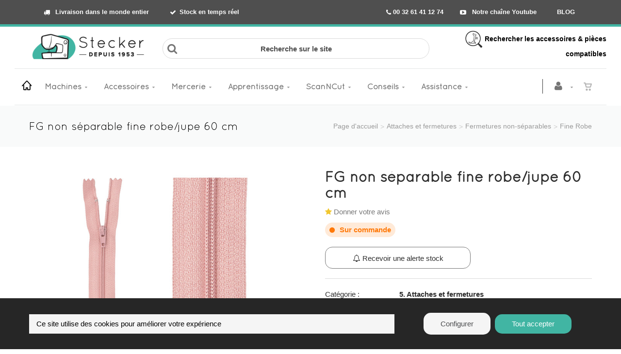

--- FILE ---
content_type: application/x-javascript
request_url: https://d2i2wahzwrm1n5.cloudfront.net/ajaxz/2019.3.1023/Ajax/Ajax.js
body_size: 8600
content:
Type.registerNamespace("Telerik.Web.UI");
Telerik.Web.UI.RadAjaxControl=function(a){Telerik.Web.UI.RadAjaxControl.initializeBase(this,[a]);
this._clientEvents={};
this._uniqueID="";
this._enableHistory=false;
this._enableAJAX=true;
this._requestQueueSize=0;
this._requestQueue=[];
this._loadingPanelsToHide=[];
this._initializeRequestHandler=null;
this._endRequestHandler=null;
this._isRequestInProgress=false;
this._hideLoadingPanels=false;
this._links=[];
this._styles=[];
this.Type="Telerik.Web.UI.RadAjaxControl";
this._postBackControls=null;
this._showLoadingPanelForPostBackControls=false;
this.UniqueID=this._uniqueID;
this.EnableHistory=this._enableHistory;
this.EnableAJAX=this._enableAJAX;
this.Links=this._links;
this.Styles=this._styles;
this._enableAriaSupport=false;
this._updatePanels="";
};
Telerik.Web.UI.RadAjaxControl.prototype={initialize:function(){Telerik.Web.UI.RadAjaxControl.callBaseMethod(this,"initialize");
var b=[];
if(this._postBackControls){b=this._postBackControls.split(",");
}this._setupExclusionFilters(b);
for(var a in this._clientEvents){if(typeof(this._clientEvents[a])!="string"){continue;
}if(this._clientEvents[a]!=""){var c=this._clientEvents[a];
if(c.indexOf("(")!=-1){this[a]=c;
}else{this[a]=eval(c);
}}else{this[a]=null;
}}var d=Sys.WebForms.PageRequestManager.getInstance();
this._initializeRequestHandler=Function.createDelegate(this,this._initializeRequest);
d.add_initializeRequest(this._initializeRequestHandler);
if(this.get_enableAriaSupport()){this._initializeAriaSupport();
d.add_beginRequest(this._beginRequestSaveFocusHandler);
d.add_endRequest(this._endRequestRestoreFocusHandler);
}},_beginRequestSaveFocusHandler:function(b){var a=b._activeElement||document.activeElement;
if(a&&a.id){window._focusedElement=a.id;
}},_endRequestRestoreFocusHandler:function(b){var a;
if(window._focusedElement){a=document.getElementById(window._focusedElement);
if(a){a.focus();
window._focusedElement=null;
}}},_setupExclusionFilters:function(b){var d=this;
var a=new RegExp("[;:|]ExportTo(?:excel|word|csv|pdf)[;:|]","ig");
var c;
b.push("ExportToExcelButton","ExportToWordButton","ExportToPdfButton","ExportToCsvButton");
c=function(i,e){var f=i._form.__EVENTARGUMENT.value;
var h;
d._hideLoadingPanels=false;
if(e.get_postBackElement().name){h=e.get_postBackElement().name;
}else{if(i._form.__EVENTTARGET&&i._form.__EVENTTARGET.value){h=i._form.__EVENTTARGET.value;
}else{h=e.get_postBackElement().id.replace(/\_?ctl[0-9]+\_?/g,function(j){return j.replace(/^\_|\_$/g,"$");
});
}}for(var g=0;
g<b.length;
g++){if(h.indexOf(b[g])!=-1||a.test(f)){e.set_cancel(true);
i._form.__EVENTTARGET.value=h;
i._form.submit();
d._hideLoadingPanels=!d._showLoadingPanelForPostBackControls;
if(d._showLoadingPanelForPostBackControls){setTimeout(function(){d.ajaxRequest("InternalHideLoadingPanelAfterPostback");
Sys.WebForms.PageRequestManager.getInstance().remove_initializeRequest(c);
},100);
}return;
}}Sys.WebForms.PageRequestManager.getInstance().remove_initializeRequest(c);
};
Sys.WebForms.PageRequestManager.getInstance().add_initializeRequest(c);
},_getResponseHeader:function(c,b){try{return c.getResponseHeader(b);
}catch(a){return null;
}},_handleAsyncRedirect:function(d){var b=this._getResponseHeader(d,"Location");
if(b&&b!=""){var c=document.createElement("a");
c.style.display="none";
c.href=b;
document.body.appendChild(c);
if(c.click){try{c.click();
}catch(a){}}else{window.location.href=b;
}document.body.removeChild(c);
return true;
}return false;
},_initializeAriaSupport:function(){var b=document.getElementsByTagName("div");
for(var c=0;
c<b.length;
c++){var a=b[c];
if(a.className&&a.className.indexOf("RadAjaxPanel")>-1){a.setAttribute("aria-live","assertive");
}}},_onFormSubmitCompleted:function(s,a){if(s._xmlHttpRequest!=null){if(this._handleAsyncRedirect(s._xmlHttpRequest)){try{s._aborted=true;
}catch(d){}return;
}}var g,k;
if(s._xmlHttpRequest!=null&&!s.get_timedOut()){var r=this.getResponseItems(s.get_responseData(),"scriptBlock");
for(g=0,k=r.length;
g<k;
g++){var c=r[g].content;
if(c.indexOf('"links":')!=-1&&c.indexOf(Sys.WebForms.PageRequestManager.getInstance()._uniqueIDToClientID(this._uniqueID))!=-1){var l=c.substr(c.indexOf('"links":')+10,c.indexOf("]",c.indexOf('"links":'))-(c.indexOf('"links":')+10)).replace(/\"/g,"");
if(l!=""){this._links=l.split(",");
this.updateHeadLinks();
}}if(c.indexOf(".axd")==-1&&r[g].id=="ScriptPath"){Telerik.Web.UI.RadAjaxControl.IncludeClientScript(c);
}}var p=this.getResponseItems(s.get_responseData(),"updatePanel");
Telerik.Web.UI.RadAjaxControl.panelsToClear=[];
for(g=0,k=p.length;
g<k;
g++){var o=p[g];
if(!$get(o.id)){var m=document.createElement("div");
m.id=o.id;
var f=$get(o.id.replace("Panel",""));
if(!f){continue;
}var q=f.parentNode;
var n=f.nextSibling||Telerik.Web.UI.RadAjaxControl.GetNodeNextSibling(f);
if(f.nodeType===1){if(f.dispose&&typeof(f.dispose)==="function"){f.dispose();
}else{if(f.control&&typeof(f.control.dispose)==="function"){f.control.dispose();
}}var b=Sys.UI.Behavior.getBehaviors(f);
for(var h=b.length-1;
h>=0;
h--){b[h].dispose();
}}$telerik.disposeElement(f);
q.removeChild(f);
Telerik.Web.UI.RadAjaxControl.InsertAtLocation(m,q,n);
Telerik.Web.UI.RadAjaxControl.panelsToClear[Telerik.Web.UI.RadAjaxControl.panelsToClear.length]=o;
}}}s.get_webRequest().remove_completed(this._onFormSubmitCompletedHandler);
},dispose:function(){this.hideLoadingPanels();
var a=Sys.WebForms.PageRequestManager.getInstance();
a.remove_initializeRequest(this._initializeRequestHandler);
a.remove_beginRequest(this._beginRequestSaveFocusHandler);
a.remove_endRequest(this._endRequestRestoreFocusHandler);
window.$clearHandlers(this.get_element());
this._element.control=null;
window[Sys.WebForms.PageRequestManager.getInstance()._uniqueIDToClientID(this._uniqueID)]=null;
Telerik.Web.UI.RadAjaxControl.callBaseMethod(this,"dispose");
},get_enableAJAX:function(){return this._enableAJAX;
},set_enableAJAX:function(a){if(this._enableAJAX!=a){this._enableAJAX=a;
}},get_enableAriaSupport:function(){return this._enableAriaSupport;
},get_enableHistory:function(){return this._enableHistory;
},set_enableHistory:function(a){if(this._enableHistory!=a){this._enableHistory=a;
}},get_clientEvents:function(){return this._clientEvents;
},set_clientEvents:function(a){if(this._clientEvents!=a){this._clientEvents=a;
}},get_links:function(){return this._links;
},set_links:function(a){if(this._links!=a){this._links=a;
if(this._links.length>0){this.updateHeadLinks();
}}},get_styles:function(){return this._styles;
},set_styles:function(a){if(this._styles!=a){this._styles=a;
if(this._styles.length>0){this.updateHeadStyles();
}}},get_uniqueID:function(){return this._uniqueID;
},set_uniqueID:function(a){if(this._uniqueID!=a){this._uniqueID=a;
window[Sys.WebForms.PageRequestManager.getInstance()._uniqueIDToClientID(this._uniqueID)]=this;
}},get_requestQueueSize:function(){return this._requestQueueSize;
},set_requestQueueSize:function(a){if(a>0){this._requestQueueSize=a;
this.raisePropertyChanged("requestQueueSize");
}},isChildOf:function(a,b){while(a!=null){if(a==b){return true;
}a=a.parentNode;
}return false;
},_initializeRequest:function(i,a){var g=Sys.WebForms.PageRequestManager.getInstance();
if(g.get_isInAsyncPostBack()&&this._requestQueueSize>0){this._queueRequest(i,a);
return false;
}var e;
var c=false;
if(this.Type=="Telerik.Web.UI.RadAjaxManager"){if(a.get_postBackElement()!=this.get_element()){var f=this._updatePanels.split(",");
if(Array.contains(f,a.get_postBackElement().id)){this._isRequestInProgress=true;
this._attachRequestHandlers(i,a,false);
return false;
}else{e=a.get_postBackElement().parentNode;
c=false;
while(e!=null){if(e.id&&Array.contains(f,e.id)){c=true;
break;
}e=e.parentNode;
}if(c){this._isRequestInProgress=true;
this._attachRequestHandlers(i,a,false);
return false;
}}if(!this._initiators[a.get_postBackElement().id]){e=a.get_postBackElement().parentNode;
c=false;
while(e!=null){if(e.id&&this._initiators[e.id]){c=true;
break;
}e=e.parentNode;
}if(!c){this._isRequestInProgress=true;
this._attachRequestHandlers(i,a,false);
return false;
}}}}if(this.Type=="Telerik.Web.UI.RadAjaxPanel"){var d=this._getParentAjaxPanel(a.get_postBackElement());
if(d&&d.get_id()!=this.get_id()){return false;
}if(!this.isChildOf(a.get_postBackElement(),this.get_element())){return false;
}}if(this._enableHistory){if(Telerik.Web.UI.RadAjaxControl.History[""]==null){Telerik.Web.UI.RadAjaxControl.HandleHistory(i._uniqueIDToClientID(this._uniqueID),"");
}Telerik.Web.UI.RadAjaxControl.HandleHistory(i._uniqueIDToClientID(this._uniqueID),a.get_request().get_body());
}if(i._form.__EVENTTARGET&&i._form.__EVENTTARGET.value){this.__EVENTTARGET=i._form.__EVENTTARGET.value;
}else{this.__EVENTTARGET=a.get_postBackElement().id;
}if(a.get_postBackElement().name){this.__EVENTTARGET=a.get_postBackElement().name;
}this.__EVENTARGUMENT=i._form.__EVENTARGUMENT.value;
var b=new Telerik.Web.UI.RadAjaxRequestEventArgs(this.__EVENTTARGET,i._form.__EVENTARGUMENT.value,this._enableAJAX);
var h=this.fireEvent(this,"OnRequestStart",[b]);
if(b.get_cancel()||(typeof(h)!="undefined"&&!h)){delete this.__EVENTTARGET;
delete this.__EVENTARGUMENT;
a.set_cancel(true);
return;
}if(!b._enableAjax||!b.EnableAjax){a.set_cancel(true);
i._form.__EVENTTARGET.value=this.__EVENTTARGET;
i._form.__EVENTARGUMENT.value=this.__EVENTARGUMENT;
i._form.submit();
return;
}this._isRequestInProgress=true;
this._attachRequestHandlers(i,a,true);
},_endRequest:function(k,a){var l=this.context;
k.remove_endRequest(l._endRequestHandler);
for(var d=0,e=Telerik.Web.UI.RadAjaxControl.panelsToClear.length;
d<e;
d++){var g=Telerik.Web.UI.RadAjaxControl.panelsToClear[d];
var h=document.getElementById(g.id);
var b=$get(g.id.replace("Panel",""));
if(!b){continue;
}var j=h.parentNode;
var f=h.nextSibling||Telerik.Web.UI.RadAjaxControl.GetNodeNextSibling(h);
Telerik.Web.UI.RadAjaxControl.InsertAtLocation(b,j,f);
h.parentNode.removeChild(h);
}l._isRequestInProgress=false;
l.hideLoadingPanels();
if(typeof(l.__EVENTTARGET)!="undefined"&&typeof(l.__EVENTARGUMENT)!="undefined"&&!a.get_response().get_aborted()){var c=new Telerik.Web.UI.RadAjaxRequestEventArgs(l.__EVENTTARGET,l.__EVENTARGUMENT,l._enableAJAX);
l.fireEvent(l,"OnResponseEnd",[c]);
}if(l._requestQueue.length>0){l.__id=this.id;
l._executePendingRequest();
}},_queueRequest:function(e,a){a.set_cancel(true);
if(this._requestQueue.length>=this._requestQueueSize){return;
}var d=a.get_postBackElement();
var c=d.id;
if(d.name){c=d.name;
}if(e._form.__EVENTTARGET&&e._form.__EVENTTARGET.value){c=e._form.__EVENTTARGET.value;
}var b=e._form.__EVENTARGUMENT.value;
Array.enqueue(this._requestQueue,[c,b]);
},_executePendingRequest:function(){var d=Array.dequeue(this._requestQueue);
var c=d[0];
var b=d[1];
if(this._requestQueue.length>0&&this.__id!=""){var a=$find(this.__id);
if(a){Array.addRange(a._requestQueue,this._requestQueue);
}}var e=Sys.WebForms.PageRequestManager.getInstance();
e._doPostBack(c,b);
},_attachRequestHandlers:function(e,a,f){this._endRequestHandler=Function.createDelegate({context:this,id:this.get_id()},this._endRequest);
e.add_endRequest(this._endRequestHandler);
this._onFormSubmitCompletedHandler=Function.createDelegate(this,this._onFormSubmitCompleted);
a.get_request().add_completed(this._onFormSubmitCompletedHandler);
if(typeof(a.get_request()._get_eventHandlerList)=="function"){a.get_request()._get_eventHandlerList()._list.completed.reverse();
}else{if(Sys.Observer){var d=Sys.Observer._getContext(a.get_request());
if(d&&d.events){d.events._list.completed.reverse();
}}}if(f){var c=a.get_request().get_body();
var b=(c.lastIndexOf("&")!=c.length-1)?"&":"";
c+=b+"RadAJAXControlID="+e._uniqueIDToClientID(this._uniqueID);
a.get_request().set_body(c);
}},_getParentAjaxPanel:function(b){var a=null;
while(b!=null){if(typeof(b.id)!="undefined"&&$find(b.id)&&$find(b.id).Type=="Telerik.Web.UI.RadAjaxPanel"){a=$find(b.id);
break;
}b=b.parentNode;
}return a;
},getResponseItems:function(m,g,f){var l=Sys.WebForms.PageRequestManager.getInstance();
var j=m;
var c,h,n,e,a;
var k=0;
var i=null;
var b="|";
var d=[];
while(k<j.length){c=j.indexOf(b,k);
if(c===-1){i=l._findText(j,k);
break;
}h=parseInt(j.substring(k,c),10);
if((h%1)!==0){i=l._findText(j,k);
break;
}k=c+1;
c=j.indexOf(b,k);
if(c===-1){i=l._findText(j,k);
break;
}n=j.substring(k,c);
k=c+1;
c=j.indexOf(b,k);
if(c===-1){i=l._findText(j,k);
break;
}e=j.substring(k,c);
k=c+1;
if((k+h)>=j.length){i=l._findText(j,j.length);
break;
}if(typeof(l._decodeString)!="undefined"){a=l._decodeString(j.substr(k,h));
}else{a=j.substr(k,h);
}k+=h;
if(j.charAt(k)!==b){i=l._findText(j,k);
break;
}k++;
if(g!=undefined&&g!=n){continue;
}if(f!=undefined&&f!=e){continue;
}Array.add(d,{type:n,id:e,content:a});
}return d;
},pageLoading:function(b,a){},pageLoaded:function(b,a){},hideLoadingPanels:function(){for(var b=0;
b<this._loadingPanelsToHide.length;
b++){var c=this._loadingPanelsToHide[b].Panel;
var a=this._loadingPanelsToHide[b].ControlID;
if(c!=null){c.hide(a);
Array.remove(this._loadingPanelsToHide,this._loadingPanelsToHide[b]);
b--;
}}},fireEvent:function(d,b,a){var c=true;
if(typeof(d[b])=="string"){c=eval(d[b]);
}else{if(typeof(d[b])=="function"){if(a){if(typeof(a.unshift)!="undefined"){a.unshift(d);
c=d[b].apply(d,a);
}else{c=d[b].apply(d,[a]);
}}else{c=d[b]();
}}}if(typeof(c)!="boolean"){return true;
}else{return c;
}},updateHeadLinks:function(){var e=this.getHeadElement();
var d=e.getElementsByTagName("link");
var c=[];
for(var l=0,k=d.length;
l<k;
l++){var b=d[l].getAttribute("href");
c.push(b);
}for(var g=0,m=this._links.length;
g<m;
g++){var f=this._links[g];
f=f.replace(/&amp;amp;t/g,"&t");
f=f.replace(/&amp;t/g,"&t");
var a=Array.contains(c,f);
var h=(e.innerHTML.indexOf('"'+f+'"'));
if(h>0&&h<e.innerHTML.indexOf("$create")){a=true;
}if(!a){if(f==""){continue;
}var n=document.createElement("link");
n.setAttribute("rel","stylesheet");
n.setAttribute("href",f);
e.appendChild(n);
}}},_retrieveFirstStyleSheet:function(){var h=null;
if(document.createStyleSheet!=null){try{h=document.createStyleSheet();
}catch(c){}if(h==null){h=document.createElement("style");
}}else{var f=document.styleSheets;
if(f.length==0){var b=document.createElement("style");
b.media="all";
b.type="text/css";
var d=this.getHeadElement();
d.appendChild(b);
}var g=f.length;
var a=0;
while(h==null&&a<g){h=f[a++];
try{if(h.cssRules==null){h=null;
}}catch(c){h=null;
}}}return h;
},updateHeadStyles:function(){var f=this._retrieveFirstStyleSheet();
if(f==null){return;
}var b,d,c,a;
if(document.createStyleSheet!=null){for(b=0,d=this._styles.length;
b<d;
b++){a=this._styles[b];
f.cssText=a;
}}else{for(b=0;
b<this._styles.length;
b++){a=this._styles[b];
var e=a.split("}");
for(c=0;
c<e.length;
c++){if(e[c].replace(/\s*/,"")==""){continue;
}if(e[c].indexOf("{")!=-1){f.insertRule(e[c]+"}",f.cssRules.length);
}}}}},getHeadElement:function(){var b=document.getElementsByTagName("head");
if(b.length>0){return b[0];
}var a=document.createElement("head");
document.documentElement.appendChild(a);
return a;
},ajaxRequest:function(a){__doPostBack(this._uniqueID,a);
},ajaxRequestWithTarget:function(b,a){__doPostBack(b,a);
},__doPostBack:function(c,a){var b=Sys.WebForms.PageRequestManager.getInstance()._form;
if(b!=null){if(b.__EVENTTARGET!=null){b.__EVENTTARGET.value=c;
}if(b.__EVENTARGUMENT!=null){b.__EVENTARGUMENT.value=a;
}b.submit();
}}};
Telerik.Web.UI.RadAjaxControl.registerClass("Telerik.Web.UI.RadAjaxControl",Sys.UI.Control);
Telerik.Web.UI.RadAjaxRequestEventArgs=function(c,b,a){Telerik.Web.UI.RadAjaxRequestEventArgs.initializeBase(this);
this._enableAjax=a;
this._eventTarget=c;
this._eventArgument=b;
this._postbackControlClientID=c.replace(/(\$|:)/g,"_");
this._eventTargetElement=$get(this._postbackControlClientID);
this.EnableAjax=this._enableAjax;
this.EventTarget=this._eventTarget;
this.EventArgument=this._eventArgument;
this.EventTargetElement=this._eventTargetElement;
};
Telerik.Web.UI.RadAjaxRequestEventArgs.prototype={get_enableAjax:function(){return this._enableAjax;
},set_enableAjax:function(a){if(this._enableAjax!=a){this._enableAjax=a;
}},get_eventTarget:function(){return this._eventTarget;
},get_eventArgument:function(){return this._eventArgument;
},get_eventTargetElement:function(){return this._eventTargetElement;
}};
Telerik.Web.UI.RadAjaxRequestEventArgs.registerClass("Telerik.Web.UI.RadAjaxRequestEventArgs",Sys.CancelEventArgs);
Telerik.Web.UI.RadAjaxControl.History={};
Telerik.Web.UI.RadAjaxControl.HandleHistory=function(a,b){if(window.netscape){return;
}var c=$get(a+"_History");
if(c==null){c=document.createElement("iframe");
c.id=a+"_History";
c.name=a+"_History";
c.style.width="0px";
c.style.height="0px";
c.src="about:blank";
c.style.visibility="hidden";
var d=function(j){if(!Telerik.Web.UI.RadAjaxControl.ShouldLoadHistory){Telerik.Web.UI.RadAjaxControl.ShouldLoadHistory=true;
return;
}var o="";
var f="";
var h=c.contentWindow.document.getElementById("__DATA");
if(!h){return;
}var g=h.value.split("&");
for(var l=0,n=g.length;
l<n;
l++){var m=g[l].split("=");
if(m[0]=="__EVENTTARGET"){o=m[1];
}if(m[0]=="__EVENTARGUMENT"){f=m[1];
}var k=document.getElementById(Sys.WebForms.PageRequestManager.getInstance()._uniqueIDToClientID(m[0]));
if(k!=null){Telerik.Web.UI.RadAjaxControl.RestorePostData(k,Telerik.Web.UI.RadAjaxControl.DecodePostData(m[1]));
}}if(o!=""){__doPostBack(Telerik.Web.UI.RadAjaxControl.DecodePostData(o),Telerik.Web.UI.RadAjaxControl.DecodePostData(f),a);
}};
window.$addHandler(c,"load",d);
document.body.appendChild(c);
}if(Telerik.Web.UI.RadAjaxControl.History[b]==null){Telerik.Web.UI.RadAjaxControl.History[b]=true;
Telerik.Web.UI.RadAjaxControl.AddHistoryEntry(c,b);
}};
Telerik.Web.UI.RadAjaxControl.AddHistoryEntry=function(b,a){Telerik.Web.UI.RadAjaxControl.ShouldLoadHistory=false;
b.contentWindow.document.open();
b.contentWindow.document.write("<input id='__DATA' name='__DATA' type='hidden' value='"+a+"' />");
b.contentWindow.document.close();
if(window.netscape){b.contentWindow.document.location.hash="#'"+new Date()+"'";
}};
Telerik.Web.UI.RadAjaxControl.DecodePostData=function(a){if(decodeURIComponent){return decodeURIComponent(a);
}else{return unescape(a);
}};
Telerik.Web.UI.RadAjaxControl.RestorePostData=function(a,d){if(a.tagName.toLowerCase()=="select"){for(var b=0,c=a.options.length;
b<c;
b++){if(d.indexOf(a.options[b].value)!=-1){a.options[b].selected=true;
}}}if(a.tagName.toLowerCase()=="input"&&(a.type.toLowerCase()=="text"||a.type.toLowerCase()=="hidden")){a.value=d;
}if(a.tagName.toLowerCase()=="input"&&(a.type.toLowerCase()=="checkbox"||a.type.toLowerCase()=="radio")){a.checked=d;
}};
Telerik.Web.UI.RadAjaxControl.GetNodeNextSibling=function(a){if(a!=null&&a.nextSibling!=null){return a.nextSibling;
}return null;
};
Telerik.Web.UI.RadAjaxControl.InsertAtLocation=function(a,c,b){if(b!=null){return c.insertBefore(a,b);
}else{return c.appendChild(a);
}};
Telerik.Web.UI.RadAjaxControl.FocusElement=function(a){var c=document.getElementById(a);
if(c){var b=c.tagName;
var d=c.type;
if(b.toLowerCase()=="input"&&(d.toLowerCase()=="checkbox"||d.toLowerCase()=="radio")){window.setTimeout(function(){try{c.focus();
}catch(g){}},500);
}else{try{Telerik.Web.UI.RadAjaxControl.SetSelectionFocus(c);
c.focus();
}catch(f){}}}};
Telerik.Web.UI.RadAjaxControl.SetSelectionFocus=function(b){if(b.createTextRange==null){return;
}var c=null;
try{c=b.createTextRange();
}catch(a){}if(c!=null){c.moveStart("textedit",c.text.length);
c.collapse(false);
c.select();
}};
Telerik.Web.UI.RadAjaxControl.panelsToClear=[];
Telerik.Web.UI.RadAjaxControl.UpdateElement=function(g,e){var a=$get(g);
if(a!=null){a.innerHTML=e;
var f,h;
var l=Telerik.Web.UI.RadAjaxControl.GetScriptsSrc(e);
for(f=0,h=l.length;
f<h;
f++){Telerik.Web.UI.RadAjaxControl.IncludeClientScript(l[f]);
}l=Telerik.Web.UI.RadAjaxControl.GetTags(e,"script");
for(f=0,h=l.length;
f<h;
f++){var k=l[f];
if(k.inner!=""){Telerik.Web.UI.RadAjaxControl.EvalScriptCode(k.inner);
}}var b=document.getElementsByTagName("head")[0];
var d=Telerik.Web.UI.RadAjaxControl.GetLinkHrefs(e);
for(f=0,h=d.length;
f<h;
f++){var c=d[f];
var j=document.createElement("link");
j.setAttribute("rel","stylesheet");
j.setAttribute("href",c);
b.appendChild(j);
}}};
Telerik.Web.UI.RadAjaxControl.IncludeClientScript=function(c){if(!Telerik.Web.UI.RadAjaxControl.ShouldIncludeClientScript(c)){return;
}var a=(window.XMLHttpRequest)?new XMLHttpRequest():new ActiveXObject("Microsoft.XMLHTTP");
a.open("GET",c,false);
a.send(null);
if(a.status==200){var b=a.responseText;
Telerik.Web.UI.RadAjaxControl.EvalScriptCode(b);
}};
Telerik.Web.UI.RadAjaxControl.ShouldIncludeClientScript=function(b){var a=$telerik.isScriptRegistered(b);
if(a==0||a>1){return false;
}return true;
};
Telerik.Web.UI.RadAjaxControl.EvalScriptCode=function(b){if(Telerik.Web.UI.RadAjaxControl.IsSafari()){b=b.replace(/^\s*<!--((.|\n)*)-->\s*$/mi,"$1");
}var a=document.createElement("script");
a.setAttribute("type","text/javascript");
if(Telerik.Web.UI.RadAjaxControl.IsSafari()){a.appendChild(document.createTextNode(b));
}else{a.text=b;
}var c=document.getElementsByTagName("head")[0];
c.appendChild(a);
if(Telerik.Web.UI.RadAjaxControl.IsSafari()){a.innerHTML="";
}else{a.parentNode.removeChild(a);
}};
Telerik.Web.UI.RadAjaxControl.GetTags=function(b,f){var d=[];
var a=b;
while(1){var e=Telerik.Web.UI.RadAjaxControl.GetTag(a,f);
if(e.index==-1){break;
}d[d.length]=e;
var c=e.index+e.outer.length;
a=a.substring(c,a.length);
}return d;
};
Telerik.Web.UI.RadAjaxControl.GetTag=function(b,e,a){if(typeof(a)=="undefined"){a="";
}var d=new RegExp("<"+e+"[^>]*>((.|\n|\r)*?)</"+e+">","i");
var c=b.match(d);
if(c!=null&&c.length>=2){return{outer:c[0],inner:c[1],index:c.index};
}else{return{outer:a,inner:a,index:-1};
}};
Telerik.Web.UI.RadAjaxControl.GetLinkHrefs=function(c){var b=c;
var a=[];
while(1){var e=b.match(/<link[^>]*href=('|")?([^'"]*)('|")?([^>]*)>.*?(<\/link>)?/i);
if(e==null||e.length<3){break;
}var f=e[2];
a[a.length]=f;
var d=e.index+f.length;
b=b.substring(d,b.length);
}return a;
};
Telerik.Web.UI.RadAjaxControl.GetScriptsSrc=function(c){var b=c;
var a=[];
while(1){var e=b.match(/<script[^>]*src=('|")?([^'"]*)('|")?([^>]*)>.*?(<\/script>)?/i);
if(e==null||e.length<3){break;
}var f=e[2];
a[a.length]=f;
var d=e.index+f.length;
b=b.substring(d,b.length);
}return a;
};
Telerik.Web.UI.RadAjaxControl.IsSafari=function(){return(navigator.userAgent.match(/safari/i)!=null);
};
Type.registerNamespace("Telerik.Web.UI");
$telerik.findAjaxLoadingPanel=$find;
$telerik.toAjaxLoadingPanel=function(a){return a;
};
Telerik.Web.UI.RadAjaxLoadingPanel=function(a){var b=["showing","hiding"];
this._initializeClientEvents(b);
Telerik.Web.UI.RadAjaxLoadingPanel.initializeBase(this,[a]);
this._uniqueID="";
this._minDisplayTime=0;
this._initialDelayTime=0;
this._isSticky=false;
this._transparency=0;
this._manager=null;
this._zIndex=90000;
this.skin="";
this._animationDuration=0;
this._backgroundTransparency=0;
this._enableAriaSupport=false;
this._modal=false;
this.UniqueID=this._uniqueID;
this.MinDisplayTime=this._minDisplayTime;
this.InitialDelayTime=this._initialDelayTime;
this.IsSticky=this._isSticky;
this.Transparency=this._transparency;
this.ZIndex=this._zIndex;
this._overlay=false;
this._overlayIFrame={};
};
Telerik.Web.UI.RadAjaxLoadingPanel.prototype={initialize:function(){Telerik.Web.UI.RadAjaxLoadingPanel.callBaseMethod(this,"initialize");
},dispose:function(){Telerik.Web.UI.RadAjaxLoadingPanel.callBaseMethod(this,"dispose");
},get_zIndex:function(){return this._zIndex;
},set_zIndex:function(a){if(this._zIndex!=a){this._zIndex=a;
}},get_uniqueID:function(){return this._uniqueID;
},set_uniqueID:function(a){if(this._uniqueID!=a){this._uniqueID=a;
window[Sys.WebForms.PageRequestManager.getInstance()._uniqueIDToClientID(this._uniqueID)]=this;
}},get_initialDelayTime:function(){return this._initialDelayTime;
},set_initialDelayTime:function(a){if(this._initialDelayTime!=a){this._initialDelayTime=a;
}},get_isSticky:function(){return this._isSticky;
},set_isSticky:function(a){if(this._isSticky!=a){this._isSticky=a;
}},get_minDisplayTime:function(){return this._minDisplayTime;
},set_minDisplayTime:function(a){if(this._minDisplayTime!=a){this._minDisplayTime=a;
}},get_transparency:function(){return this._transparency;
},set_transparency:function(a){if(this._transparency!=a){this._transparency=a;
}},get_backgroundTransparency:function(){return this._backgroundTransparency;
},set_backgroundTransparency:function(a){if(this._backgroundTransparency!=a){this._backgroundTransparency=a;
}},get_animationDuration:function(){return this._animationDuration;
},set_animationDuration:function(a){this._animationDuration=a;
},get_enableAriaSupport:function(){return this._enableAriaSupport;
},get_modal:function(){return this._modal;
},set_modal:function(a){this._modal=a;
},show:function(f){if(this._manager&&this._manager._hideLoadingPanels){return;
}var e=$get(f+"_wrapper");
if((typeof(e)=="undefined")||(!e)){e=$get(f);
}var d=this.get_element();
if(!(e&&d)){return false;
}var b=this._initialDelayTime;
var c=this;
var a=(!this._isSticky||this.get_modal())?this.cloneLoadingPanel(d,f):d;
if(this.get_enableAriaSupport()){this.announceStartLoading(e);
}if(b){window.setTimeout(function(){try{if(c._manager!=null&&c._manager._isRequestInProgress){c.displayLoadingElement(a,e);
}}catch(g){}},b);
}else{this.displayLoadingElement(a,e);
}return true;
},hide:function(n){var f=$get(n);
var j=String.format("{0}_wrapper",n);
var i=$get(j);
if(i){f=i;
}if(this.get_element()==null){var e=$get(Sys.WebForms.PageRequestManager.getInstance()._uniqueIDToClientID(this._uniqueID));
if(e==null){return;
}this._element=e;
}var c=(!this._isSticky||this.get_modal())?$get(this.get_element().id+n):this.get_element();
var k=new Date();
if(c==null){return;
}var m=k-c._startDisplayTime;
var h=this._minDisplayTime;
var g=new Telerik.Web.UI.AjaxLoadingPanelEventArgs(c,f);
var b=this;
this.raise_hiding(g);
if(!g.get_cancelNativeDisplay()){if(this._overlayIFrame&&this._overlayIFrame[c.id]){var l=this._overlayIFrame;
var d=c.id;
window.setTimeout(function(){if(l&&l[d]){l[d].dispose();
l[d]=null;
}l=null;
},(h>m)?h-m:0);
}var a=this.get_animationDuration();
if(this._isSticky){if(h>m){window.setTimeout(function(){if(!c.parentNode){return;
}if(a>0){$telerik.$(c).fadeOut(a,function(){b.announceFinishedLoading(b,f);
c.style.display="none";
});
}else{b.announceFinishedLoading(b,f);
c.style.display="none";
}},h-m);
}else{if(a>0){$telerik.$(c).fadeOut(a,function(){b.announceFinishedLoading(b,f);
c.style.display="none";
});
}else{this.announceFinishedLoading(b,f);
c.style.display="none";
}}}else{if(h>m){window.setTimeout(function(){if(!c.parentNode){return;
}if(a>0){$telerik.$(c).fadeOut(a,function(){b.announceFinishedLoading(b,f);
c.parentNode.removeChild(c);
});
}else{b.announceFinishedLoading(b,f);
c.parentNode.removeChild(c);
}},h-m);
}else{if(a>0){$telerik.$(c).fadeOut(a,function(){b.announceFinishedLoading(b,f);
c.parentNode.removeChild(c);
});
}else{this.announceFinishedLoading(b,f);
c.parentNode.removeChild(c);
}}}}else{this.announceFinishedLoading(b,f);
}if(!this._isSticky&&typeof(f)!="undefined"&&(f!=null)){f.style.visibility="visible";
}},announceSetup:function(){var a=this.getStatusDiv();
a.setAttribute("aria-live","polite");
a.setAttribute("aria-atomic","true");
a.setAttribute("aria-label","");
a.setAttribute("aria-relevant","text");
a.innerHTML="";
a.style.position="fixed";
a.style.overflow="hidden";
a.style.left="-10000px";
a.style.top="-10000px";
},announceStartLoading:function(b){this.announceSetup();
if(b){b.setAttribute("aria-busy","true");
}var a=this.getStatusDiv();
a.setAttribute("aria-label","Loading!");
a.innerHTML="Loading!";
a.focus();
},announceFinishedLoading:function(b,d){if(b.get_enableAriaSupport()){if(window._focusedElement){var a=document.getElementById(window._focusedElement);
window.setTimeout(function(){if(a&&a!==document.activeElement){a.focus();
}},100);
}b.announceSetup();
var c=b.getStatusDiv();
c.setAttribute("aria-label","Ready!");
c.innerHTML="Ready!";
c.focus();
if(d){d.setAttribute("aria-busy","false");
}setTimeout(function(){b.destroyStatusDiv();
},1000);
}},getStatusDiv:function(){var a=document.getElementById("loadingPanelAriaStatusDiv");
if(a){return a;
}a=document.createElement("div");
a.id="loadingPanelAriaStatusDiv";
document.body.appendChild(a);
return a;
},destroyStatusDiv:function(){var a=document.getElementById("loadingPanelAriaStatusDiv");
if(!a){return;
}document.body.removeChild(a);
},cloneLoadingPanel:function(b,c){var a=b.cloneNode(false);
a.innerHTML=b.innerHTML;
a.id=b.id+c;
document.body.insertBefore(a,document.body.firstChild);
return a;
},displayLoadingElement:function(c,h){if(!this._isSticky){var f=this.getElementRectangle(h);
c.style.position="absolute";
c.style.width=f.width+"px";
c.style.height=f.height+"px";
c.style.left=f.left+"px";
c.style.top=f.top+"px";
c.style.textAlign="center";
c.style.zIndex=this._zIndex;
}if(this.get_modal()){c.style.position="fixed";
c.style.width="100%";
c.style.height="100%";
c.style.left=0;
c.style.top=0;
c.style.zIndex=this._zIndex;
}var e=100-parseInt(this._transparency,10);
if(e<100){$telerik.$(c).css("opacity",e/100);
}var a=100-parseInt(this._backgroundTransparency,10);
if(a<100){$telerik.$(c).find(".raColor").css("opacity",a/100);
}var g=this;
var b=function(){if(e==100&&!g._isSticky){var i=true;
if(g.skin!=""){if(typeof c.style.opacity=="undefined"){if($telerik.$(c).css("filter").indexOf("opacity")!=-1||$telerik.$(c.firstChild.nextSibling).css("filter").indexOf("opacity")!=-1){i=false;
}}else{if($telerik.$(c).css("opacity")>0||$telerik.$(c.getElementsByClassName("raDiv")[0]).css("opacity")>0){i=false;
}}}if(i){h.style.visibility="hidden";
}}};
var d=new Telerik.Web.UI.AjaxLoadingPanelEventArgs(c,h);
this.raise_showing(d);
if(!d.get_cancelNativeDisplay()){if(this.get_animationDuration()>0){$telerik.$(c).css("opacity",0);
c.style.display="";
$telerik.$(c).animate({opacity:e/100},this.get_animationDuration(),b);
}else{c.style.display="";
b();
}if(this._overlay){this._overlayIFrame[c.id]=new Telerik.Web.UI.Overlay(c);
this._overlayIFrame[c.id].initialize();
}}c._startDisplayTime=new Date();
},getElementRectangle:function(a){if(!a){a=this;
}var d=$telerik.getLocation(a);
var c=d.x;
var e=d.y;
var f=a.offsetWidth;
var b=a.offsetHeight;
return{left:c,top:e,width:f,height:b};
},_initializeClientEvents:function(a){if(a){var e=this;
for(var b=0,c=a.length;
b<c;
b++){var d=a[b];
this["add_"+d]=(function(f){return function(g){e.get_events().addHandler(f,g);
};
}(d));
this["remove_"+d]=(function(f){return function(g){e.get_events().removeHandler(f,g);
};
}(d));
this["raise_"+d]=(function(f){return function(g){e.raiseEvent(f,g);
};
}(d));
}}}};
Telerik.Web.UI.RadAjaxLoadingPanel.registerClass("Telerik.Web.UI.RadAjaxLoadingPanel",Telerik.Web.UI.RadWebControl);
Telerik.Web.UI.AjaxLoadingPanelEventArgs=function(a,b){Telerik.Web.UI.AjaxLoadingPanelEventArgs.initializeBase(this);
this._loadingElement=a;
this._updatedElement=b;
this._cancelNativeDisplay=false;
};
Telerik.Web.UI.AjaxLoadingPanelEventArgs.prototype={get_loadingElement:function(){return this._loadingElement;
},get_updatedElement:function(){return this._updatedElement;
},get_cancelNativeDisplay:function(){return this._cancelNativeDisplay;
},set_cancelNativeDisplay:function(a){this._cancelNativeDisplay=a;
}};
Telerik.Web.UI.AjaxLoadingPanelEventArgs.registerClass("Telerik.Web.UI.AjaxLoadingPanelEventArgs",Sys.EventArgs);
Type.registerNamespace("Telerik.Web.UI");
$telerik.findAjaxManager=$find;
$telerik.toAjaxManager=function(a){return a;
};
Telerik.Web.UI.RadAjaxManager=function(a){Telerik.Web.UI.RadAjaxManager.initializeBase(this,[a]);
this._ajaxSettings=[];
this._defaultLoadingPanelID="";
this._initiators={};
this._loadingPanelsToHide=[];
this._isRequestInProgress=false;
this.Type="Telerik.Web.UI.RadAjaxManager";
this._updatePanelsRenderMode=null;
this.AjaxSettings=this._ajaxSettings;
this.DefaultLoadingPanelID=this._defaultLoadingPanelID;
};
Telerik.Web.UI.RadAjaxManager.prototype={initialize:function(){Telerik.Web.UI.RadAjaxManager.callBaseMethod(this,"initialize");
var b=this.get_element();
if(b!=null&&b.parentNode!=null&&b.parentNode.id==b.id+"SU"){b.parentNode.style.display="none";
}var a=this.get_ajaxSettings();
for(var c=0,d=a.length;
c<d;
c++){this._initiators[a[c].InitControlID]=a[c].UpdatedControls;
}},dispose:function(){Telerik.Web.UI.RadAjaxManager.callBaseMethod(this,"dispose");
},get_ajaxSettings:function(){return this._ajaxSettings;
},set_ajaxSettings:function(a){if(this._ajaxSettings!=a){this._ajaxSettings=a;
}},get_defaultLoadingPanelID:function(){return this._defaultLoadingPanelID;
},set_defaultLoadingPanelID:function(a){if(this._defaultLoadingPanelID!=a){this._defaultLoadingPanelID=a;
}},get_updatePanelsRenderMode:function(){return this._updatePanelsRenderMode;
},set_updatePanelsRenderMode:function(a){if(this._updatePanelsRenderMode!=a){this._updatePanelsRenderMode=a;
this._applyUpdatePanelsRenderMode(a);
}},_applyUpdatePanelsRenderMode:function(e){var d=Sys.WebForms.PageRequestManager.getInstance();
var b=d._updatePanelClientIDs;
for(var a=0;
a<b.length;
a++){var c=$get(b[a]);
if(c){if(c.tagName.toLowerCase()=="span"){continue;
}c.style.display=(e==0)?"block":"inline";
}}},showLoadingPanels:function(e,b){for(var d=0,g=b.length;
d<g;
d++){if(b[d].InitControlID==e){var a=b[d];
for(var f=0,h=a.UpdatedControls.length;
f<h;
f++){var n=a.UpdatedControls[f];
var m=n.PanelID;
if(m==""){m=this._defaultLoadingPanelID;
}var c=n.ControlID;
if(c==this._uniqueID){continue;
}var l=$find(m);
if(l!=null){l._manager=this;
if(l.show(c)){var k={Panel:l,ControlID:c};
if(!Array.contains(this._loadingPanelsToHide,k)){this._loadingPanelsToHide[this._loadingPanelsToHide.length]=k;
}}}}}}},_showLoadingPanelsForElementsInRequestQueue:function(a){if(this._requestQueue.length==0){return false;
}else{if(this._requestQueue[this._requestQueue.length-1][0]!=a.id){for(var b=0;
b<this._requestQueue.length;
b++){this._showLoadingPanelsForGivenElement($get(this._requestQueue[b][0]));
}}}},_showLoadingPanelsForGivenElement:function(c){if(c!=null){if(this._initiators[c.id]){this.showLoadingPanels(c.id,this.get_ajaxSettings());
}else{var b=c.parentNode;
var a=false;
while(b!=null){if(b.id&&this._initiators[b.id]){a=true;
break;
}b=b.parentNode;
}if(a){this.showLoadingPanels(b.id,this.get_ajaxSettings());
}}}},_initializeRequest:function(c,a){Telerik.Web.UI.RadAjaxManager.callBaseMethod(this,"_initializeRequest",[c,a]);
if(!this._isRequestInProgress){return;
}var b=a.get_postBackElement();
this._showLoadingPanelsForGivenElement(b);
this._showLoadingPanelsForElementsInRequestQueue(b);
},updateElement:function(b,a){Telerik.Web.UI.RadAjaxControl.UpdateElement(b,a);
}};
Telerik.Web.UI.RadAjaxManager.registerClass("Telerik.Web.UI.RadAjaxManager",Telerik.Web.UI.RadAjaxControl);
Telerik.Web.UI.RadAjaxManager.UpdateElement=function(b,a){Telerik.Web.UI.RadAjaxControl.UpdateElement(b,a);
};
Type.registerNamespace("Telerik.Web.UI");
$telerik.findAjaxPanel=$find;
$telerik.toAjaxPanel=function(a){return a;
};
Telerik.Web.UI.RadAjaxPanel=function(a){Telerik.Web.UI.RadAjaxPanel.initializeBase(this,[a]);
this._loadingPanelID="";
this._loadingPanelsToHide=[];
this.Type="Telerik.Web.UI.RadAjaxPanel";
this.LoadingPanelID=this._loadingPanelID;
};
Telerik.Web.UI.RadAjaxPanel.prototype={initialize:function(){var a=this.get_element().parentNode;
if(this.get_element().style.height!=""){a.style.height=this.get_element().style.height;
this.get_element().style.height="100%";
}if(this.get_element().style.width!=""){a.style.width=this.get_element().style.width;
this.get_element().style.width="";
}Telerik.Web.UI.RadAjaxPanel.callBaseMethod(this,"initialize");
},dispose:function(){Telerik.Web.UI.RadAjaxPanel.callBaseMethod(this,"dispose");
},_initializeRequest:function(e,a){Telerik.Web.UI.RadAjaxPanel.callBaseMethod(this,"_initializeRequest",[e,a]);
if(!this._isRequestInProgress){return;
}var d=a.get_postBackElement();
if(d!=null&&(d==this.get_element()||this.isChildOf(d,this.get_element()))){var c=$find(this._loadingPanelID);
if(c!=null){c._manager=this;
if(c.show(this.get_element().id)){var b={Panel:c,ControlID:this.get_element().id};
if(!Array.contains(this._loadingPanelsToHide,b)){this._loadingPanelsToHide[this._loadingPanelsToHide.length]=b;
}}}}},get_loadingPanelID:function(){return this._loadingPanelID;
},set_loadingPanelID:function(a){if(this._loadingPanelID!=a){this._loadingPanelID=a;
}}};
Telerik.Web.UI.RadAjaxPanel.registerClass("Telerik.Web.UI.RadAjaxPanel",Telerik.Web.UI.RadAjaxControl);
if(typeof(Sys)!=='undefined')Sys.Application.notifyScriptLoaded();